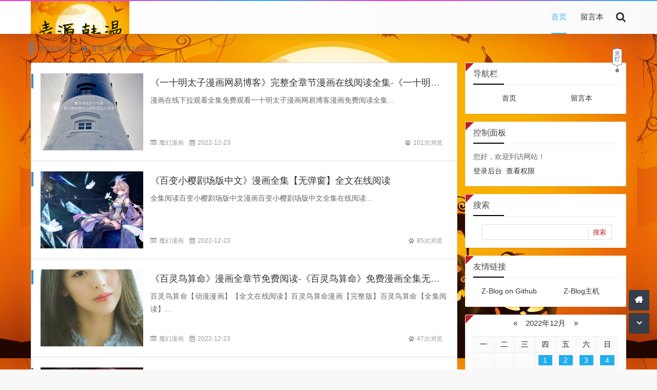

--- FILE ---
content_type: text/html; charset=utf-8
request_url: http://m.qymy888.com/date-2022-12-23.html
body_size: 7378
content:
<!DOCTYPE html>
<html xml:lang="zh-CN" lang="zh-CN">
<head>
	<meta http-equiv="Content-Type" content="text/html; charset=utf-8"/>
	<meta http-equiv="X-UA-Compatible" content="IE=edge, chrome=1" />
	<meta name="viewport" content="width=device-width, initial-scale=1, minimum-scale=1, viewport-fit=cover">
    <meta name="applicable-device" content="pc,mobile">
	<meta name="renderer" content="webkit" />
    <meta name="force-rendering" content="webkit" />
	<title>2022年12月23日 - 青源韩漫</title>
	<meta name="Keywords" content="2022年12月23日,青源韩漫">
	<meta name="description" content="关于2022年12月23日的相关文章列表">
	<meta property="og:type" content="date"/>
	<meta property="og:title" content="2022年12月23日" />
	<meta property="og:description" content="关于2022年12月23日的相关文章列表" />
	<meta property="og:image" content="http://m.qymy888.com/zb_users/upload/2021/11/202111071636270760117863.jpg" />
	<meta property="og:url" content="http://m.qymy888.com/date-2022-12-23.html" />
	<link href="//cdn.staticfile.org/font-awesome/4.7.0/css/font-awesome.min.css" rel="stylesheet">
	<link href="http://m.qymy888.com/zb_users/theme/koilee/style/libs/animate.css" type="text/css" media="all" rel="stylesheet" />
	<link href="http://m.qymy888.com/zb_users/theme/koilee/style/style.css?v=2023-07-21" type="text/css" media="all" rel="stylesheet"/>
	<link rel="icon" href="http://m.qymy888.com/zb_users/upload/2021/11/202111071636270767817108.jpg" type="image/x-icon"/>
	<link rel="shortcut icon" href="http://m.qymy888.com/zb_users/upload/2021/11/202111071636270767817108.jpg" type="image/x-icon"/>
	<script src="http://m.qymy888.com/zb_system/script/jquery-2.2.4.min.js"></script>
	<script src="http://m.qymy888.com/zb_system/script/zblogphp.js"></script>
	<script src="http://m.qymy888.com/zb_system/script/c_html_js_add.php"></script>
	<style type="text/css">body{background-image: url(https://img14.360buyimg.com/ddimg/jfs/t1/169930/18/4385/418581/600fcdd0E62c7afad/812127dd9ddae071.jpg);}</style>	<!--[if lte IE 7]><link href="//cdn.bootcss.com/font-awesome/3.2.1/css/font-awesome-ie7.css" rel="stylesheet"><![endif]-->
	<!--[if lt IE 9]><script src="https://cdn.staticfile.org/html5shiv/3.7.0/html5shiv.js"></script><![endif]-->
</head>
<body class="5419-ec8f-75be-527f home-date"><div id="percentageCounter"></div><div id="pjax_on">
<header id="header_main">
	<section id="header" class="ec8f-75be-527f-50b5 fixed-nav">
		<div class="75be-527f-50b5-9b37 container">
			<div class="527f-50b5-9b37-79c6 logo">
				<a href="http://m.qymy888.com/" title="青源韩漫" rel="home"><img src="http://m.qymy888.com/zb_users/upload/2021/11/202111071636270760117863.jpg" alt="青源韩漫"></a>
			</div>			<div class="50b5-9b37-79c6-1dbd search_top">
				<a class="9b37-79c6-1dbd-61ca search_btn" href="javascript:;" title="点击搜索"><i class="79c6-1dbd-61ca-1a87 fa fa-search"></i></a>
								<div class="1dbd-61ca-1a87-7f09 top_search ">
					<form method="post" name="search" action="http://m.qymy888.com/zb_system/cmd.php?act=search" class="61ca-1a87-7f09-705c searchform">
						<input type="text" name="q" placeholder="输入关键字..." class="1a87-7f09-705c-ab01 text">
						<input type="submit" class="7f09-705c-ab01-3e51 btn" value="搜索"></form>
				</div>
			</div>
			<nav class="705c-ab01-3e51-2d27 menu-nav">
				<div class="ab01-3e51-2d27-37f6 nav-sjlogo"><i class="3e51-2d27-37f6-b933 fa fa-navicon"></i></div><!-- mobile nav -->
				<div class="2d27-37f6-b933-367e nav-sousuo">
					<a id="mo-so" href="javascript:void(0);"><i class="37f6-b933-367e-5419 fa fa-search icon-search"></i></a>
									</div>
				<div id="monavber" class="ec8f-75be-527f-50b5 header-nav" data-type="index" data-infoid="">
					<aside class="75be-527f-50b5-9b37 mobile_aside mobile_nav">
						<div class="527f-50b5-9b37-79c6 mobile-menu">
							<ul id="nav" class="50b5-9b37-79c6-1dbd nav-pills navbar">
								<li id="nvabar-item-index"><a href="http://m.qymy888.com/">首页</a></li><li id="navbar-page-2"><a href="http://m.qymy888.com/2.html">留言本</a></li>							</ul></div>
					</aside>
				</div>
			</nav>
		</div>
		<div class="9b37-79c6-1dbd-61ca page-night">
			<div class="79c6-1dbd-61ca-1a87 headlink"><a class="1dbd-61ca-1a87-7f09 night_link" href="javascript:switchNightMode()"></a></div>
		</div>	</section>
</header><section class="61ca-1a87-7f09-705c container wrapper">
  <nav class="1a87-7f09-705c-ab01 place catleader">
    您现在的位置：<i class="7f09-705c-ab01-3e51 fa fa-home"></i><a href="http://m.qymy888.com/">首页</a>2022年12月23日  </nav>
  <section class="705c-ab01-3e51-2d27 home-main category-main auto-loadmore">
    <section class="ab01-3e51-2d27-37f6 wrapbox left auto-loading">      <section class="3e51-2d27-37f6-b933 category-box home-layout show-box">
         <section class="2d27-37f6-b933-367e auto-main">
                                <article class="37f6-b933-367e-5419 post_box auto-list wow fadeInDown" id="post_box1">
  <div class="ec8f-75be-527f-50b5 post-img col-xs-4">
    <a href="http://m.qymy888.com/qymy888/43712.html">
      <img class="75be-527f-50b5-9b37 img-responsive img-rounded imgs" src="https://img14.360buyimg.com/ddimg/jfs/t1/169533/31/4563/162306/6010ea13E40758751/2ae992f71437d41c.jpg" alt="《一十明太子漫画网易博客》完整全章节漫画在线阅读全集-《一十明太子漫画网易博客》漫画免费看" title="详细阅读：《一十明太子漫画网易博客》完整全章节漫画在线阅读全集-《一十明太子漫画网易博客》漫画免费看" style="display: block;"><em></em>
    </a>
  </div>
  <div class="527f-50b5-9b37-79c6 post-left">
    <h3><a class="50b5-9b37-79c6-1dbd " href="http://m.qymy888.com/qymy888/43712.html" title="《一十明太子漫画网易博客》完整全章节漫画在线阅读全集-《一十明太子漫画网易博客》漫画免费看">《一十明太子漫画网易博客》完整全章节漫画在线阅读全集-《一十明太子漫画网易博客》漫画免费看</a></h3>
    <div class="9b37-79c6-1dbd-61ca post-con">
      <span class="79c6-1dbd-61ca-1a87 title-l"></span>漫画在线下拉观看全集免费观看一十明太子漫画网易博客漫画免费阅读全集...    </div>
    <aside class="1dbd-61ca-1a87-7f09 item-meta">
      <div class="61ca-1a87-7f09-705c left">
        <span class="1a87-7f09-705c-ab01 mu-ml"><i class="7f09-705c-ab01-3e51 fa fa-list-alt"></i><a href="http://m.qymy888.com/category-3.html">魔幻漫画</a></span>
        <span class="705c-ab01-3e51-2d27 mu-ml-clock"><i class="ab01-3e51-2d27-37f6 fa fa-calendar"></i>2022-12-23</span>
      </div>
      <div class="3e51-2d27-37f6-b933 right">
        <span class="2d27-37f6-b933-367e mu-ml-eye"><i class="37f6-b933-367e-5419 fa fa-paw"></i>101次浏览</span>
              </div>
    </aside>
  </div></article>
                                <article class="ec8f-75be-527f-50b5 post_box auto-list wow fadeInDown" id="post_box2">
  <div class="75be-527f-50b5-9b37 post-img col-xs-4">
    <a href="http://m.qymy888.com/qymy888/43711.html">
      <img class="527f-50b5-9b37-79c6 img-responsive img-rounded imgs" src="https://img10.360buyimg.com/ddimg/jfs/t1/152450/19/16212/614968/600fce94E8a0f234c/b659e7b76dc7b30b.jpg" alt="《百变小樱剧场版中文》漫画全集【无弹窗】全文在线阅读" title="详细阅读：《百变小樱剧场版中文》漫画全集【无弹窗】全文在线阅读" style="display: block;"><em></em>
    </a>
  </div>
  <div class="50b5-9b37-79c6-1dbd post-left">
    <h3><a class="9b37-79c6-1dbd-61ca " href="http://m.qymy888.com/qymy888/43711.html" title="《百变小樱剧场版中文》漫画全集【无弹窗】全文在线阅读">《百变小樱剧场版中文》漫画全集【无弹窗】全文在线阅读</a></h3>
    <div class="79c6-1dbd-61ca-1a87 post-con">
      <span class="1dbd-61ca-1a87-7f09 title-l"></span>全集阅读百变小樱剧场版中文漫画百变小樱剧场版中文全集在线阅读...    </div>
    <aside class="61ca-1a87-7f09-705c item-meta">
      <div class="1a87-7f09-705c-ab01 left">
        <span class="7f09-705c-ab01-3e51 mu-ml"><i class="705c-ab01-3e51-2d27 fa fa-list-alt"></i><a href="http://m.qymy888.com/category-3.html">魔幻漫画</a></span>
        <span class="ab01-3e51-2d27-37f6 mu-ml-clock"><i class="3e51-2d27-37f6-b933 fa fa-calendar"></i>2022-12-23</span>
      </div>
      <div class="2d27-37f6-b933-367e right">
        <span class="37f6-b933-367e-5419 mu-ml-eye"><i class="ec8f-75be-527f-50b5 fa fa-paw"></i>85次浏览</span>
              </div>
    </aside>
  </div></article>
                                <article class="75be-527f-50b5-9b37 post_box auto-list wow fadeInDown" id="post_box3">
  <div class="527f-50b5-9b37-79c6 post-img col-xs-4">
    <a href="http://m.qymy888.com/qymy888/43710.html">
      <img class="50b5-9b37-79c6-1dbd img-responsive img-rounded imgs" src="https://img14.360buyimg.com/ddimg/jfs/t1/161452/39/4448/158345/601018d0Ee97cbaeb/6ae814c7e71a3b4b.jpg" alt="《百灵鸟算命》漫画全章节免费阅读-《百灵鸟算命》免费漫画全集无弹窗" title="详细阅读：《百灵鸟算命》漫画全章节免费阅读-《百灵鸟算命》免费漫画全集无弹窗" style="display: block;"><em></em>
    </a>
  </div>
  <div class="9b37-79c6-1dbd-61ca post-left">
    <h3><a class="79c6-1dbd-61ca-1a87 " href="http://m.qymy888.com/qymy888/43710.html" title="《百灵鸟算命》漫画全章节免费阅读-《百灵鸟算命》免费漫画全集无弹窗">《百灵鸟算命》漫画全章节免费阅读-《百灵鸟算命》免费漫画全集无弹窗</a></h3>
    <div class="1dbd-61ca-1a87-7f09 post-con">
      <span class="61ca-1a87-7f09-705c title-l"></span>百灵鸟算命【动漫漫画】【全文在线阅读】百灵鸟算命漫画【完整版】百灵鸟算命【全集阅读】...    </div>
    <aside class="1a87-7f09-705c-ab01 item-meta">
      <div class="7f09-705c-ab01-3e51 left">
        <span class="705c-ab01-3e51-2d27 mu-ml"><i class="ab01-3e51-2d27-37f6 fa fa-list-alt"></i><a href="http://m.qymy888.com/category-3.html">魔幻漫画</a></span>
        <span class="3e51-2d27-37f6-b933 mu-ml-clock"><i class="2d27-37f6-b933-367e fa fa-calendar"></i>2022-12-23</span>
      </div>
      <div class="37f6-b933-367e-5419 right">
        <span class="ec8f-75be-527f-50b5 mu-ml-eye"><i class="75be-527f-50b5-9b37 fa fa-paw"></i>47次浏览</span>
              </div>
    </aside>
  </div></article>
                                <article class="527f-50b5-9b37-79c6 post_box auto-list wow fadeInDown" id="post_box4">
  <div class="50b5-9b37-79c6-1dbd post-img col-xs-4">
    <a href="http://m.qymy888.com/qymy888/43709.html">
      <img class="9b37-79c6-1dbd-61ca img-responsive img-rounded imgs" src="https://img04.sogoucdn.com/app/a/100540022/2021060308531528510049.jpg" alt="《暗黑攻略》-《暗黑攻略》漫画免费观看下拉式" title="详细阅读：《暗黑攻略》-《暗黑攻略》漫画免费观看下拉式" style="display: block;"><em></em>
    </a>
  </div>
  <div class="79c6-1dbd-61ca-1a87 post-left">
    <h3><a class="1dbd-61ca-1a87-7f09 " href="http://m.qymy888.com/qymy888/43709.html" title="《暗黑攻略》-《暗黑攻略》漫画免费观看下拉式">《暗黑攻略》-《暗黑攻略》漫画免费观看下拉式</a></h3>
    <div class="61ca-1a87-7f09-705c post-con">
      <span class="1a87-7f09-705c-ab01 title-l"></span>暗黑攻略漫画免费阅读全文漫画暗黑攻略完整版暗黑攻略全文免费阅读...    </div>
    <aside class="7f09-705c-ab01-3e51 item-meta">
      <div class="705c-ab01-3e51-2d27 left">
        <span class="ab01-3e51-2d27-37f6 mu-ml"><i class="3e51-2d27-37f6-b933 fa fa-list-alt"></i><a href="http://m.qymy888.com/category-3.html">魔幻漫画</a></span>
        <span class="2d27-37f6-b933-367e mu-ml-clock"><i class="37f6-b933-367e-5419 fa fa-calendar"></i>2022-12-23</span>
      </div>
      <div class="ec8f-75be-527f-50b5 right">
        <span class="75be-527f-50b5-9b37 mu-ml-eye"><i class="527f-50b5-9b37-79c6 fa fa-paw"></i>75次浏览</span>
              </div>
    </aside>
  </div></article>
                                <article class="50b5-9b37-79c6-1dbd post_box auto-list wow fadeInDown" id="post_box5">
  <div class="9b37-79c6-1dbd-61ca post-img col-xs-4">
    <a href="http://m.qymy888.com/qymy888/43708.html">
      <img class="79c6-1dbd-61ca-1a87 img-responsive img-rounded imgs" src="https://img10.360buyimg.com/ddimg/jfs/t1/154069/16/16488/192268/6010e7d8Ee1c34c5f/a114651a9f20af8e.jpg" alt="《忆》-《忆》免费漫画在线阅读" title="详细阅读：《忆》-《忆》免费漫画在线阅读" style="display: block;"><em></em>
    </a>
  </div>
  <div class="1dbd-61ca-1a87-7f09 post-left">
    <h3><a class="61ca-1a87-7f09-705c " href="http://m.qymy888.com/qymy888/43708.html" title="《忆》-《忆》免费漫画在线阅读">《忆》-《忆》免费漫画在线阅读</a></h3>
    <div class="1a87-7f09-705c-ab01 post-con">
      <span class="7f09-705c-ab01-3e51 title-l"></span>免费漫画最全韩漫忆【下拉式阅读】忆漫画在线漫画免费观看...    </div>
    <aside class="705c-ab01-3e51-2d27 item-meta">
      <div class="ab01-3e51-2d27-37f6 left">
        <span class="3e51-2d27-37f6-b933 mu-ml"><i class="2d27-37f6-b933-367e fa fa-list-alt"></i><a href="http://m.qymy888.com/category-3.html">魔幻漫画</a></span>
        <span class="37f6-b933-367e-5419 mu-ml-clock"><i class="ec8f-75be-527f-50b5 fa fa-calendar"></i>2022-12-23</span>
      </div>
      <div class="75be-527f-50b5-9b37 right">
        <span class="527f-50b5-9b37-79c6 mu-ml-eye"><i class="50b5-9b37-79c6-1dbd fa fa-paw"></i>74次浏览</span>
              </div>
    </aside>
  </div></article>
                                <article class="9b37-79c6-1dbd-61ca post_box auto-list wow fadeInDown" id="post_box6">
  <div class="79c6-1dbd-61ca-1a87 post-img col-xs-4">
    <a href="http://m.qymy888.com/qymy888/43707.html">
      <img class="1dbd-61ca-1a87-7f09 img-responsive img-rounded imgs" src="https://img03.sogoucdn.com/app/a/100540022/2021061219234581228216.jpg" alt="《爱在星空下免费观看》漫画全集免费阅读-《爱在星空下免费观看》漫画下拉式" title="详细阅读：《爱在星空下免费观看》漫画全集免费阅读-《爱在星空下免费观看》漫画下拉式" style="display: block;"><em></em>
    </a>
  </div>
  <div class="61ca-1a87-7f09-705c post-left">
    <h3><a class="1a87-7f09-705c-ab01 " href="http://m.qymy888.com/qymy888/43707.html" title="《爱在星空下免费观看》漫画全集免费阅读-《爱在星空下免费观看》漫画下拉式">《爱在星空下免费观看》漫画全集免费阅读-《爱在星空下免费观看》漫画下拉式</a></h3>
    <div class="7f09-705c-ab01-3e51 post-con">
      <span class="705c-ab01-3e51-2d27 title-l"></span>【免费漫画】/爱在星空下免费观看动漫漫画完结全文免费阅读漫画爱在星空下免费观看免费版完整版爱在星空下免费观看漫画【全文免费阅读】...    </div>
    <aside class="ab01-3e51-2d27-37f6 item-meta">
      <div class="3e51-2d27-37f6-b933 left">
        <span class="2d27-37f6-b933-367e mu-ml"><i class="37f6-b933-367e-5419 fa fa-list-alt"></i><a href="http://m.qymy888.com/category-3.html">魔幻漫画</a></span>
        <span class="ec8f-75be-527f-50b5 mu-ml-clock"><i class="75be-527f-50b5-9b37 fa fa-calendar"></i>2022-12-23</span>
      </div>
      <div class="527f-50b5-9b37-79c6 right">
        <span class="50b5-9b37-79c6-1dbd mu-ml-eye"><i class="9b37-79c6-1dbd-61ca fa fa-paw"></i>45次浏览</span>
              </div>
    </aside>
  </div></article>
                                <article class="79c6-1dbd-61ca-1a87 post_box auto-list wow fadeInDown" id="post_box7">
  <div class="1dbd-61ca-1a87-7f09 post-img col-xs-4">
    <a href="http://m.qymy888.com/qymy888/43706.html">
      <img class="61ca-1a87-7f09-705c img-responsive img-rounded imgs" src="https://img11.360buyimg.com/ddimg/jfs/t1/164636/2/4321/170119/6010e7e3Ec24c8def/53f066ce9413790c.jpg" alt="《纯情花嫁漫画免费》-《纯情花嫁漫画免费》漫画连载-《纯情花嫁漫画免费》漫画全集" title="详细阅读：《纯情花嫁漫画免费》-《纯情花嫁漫画免费》漫画连载-《纯情花嫁漫画免费》漫画全集" style="display: block;"><em></em>
    </a>
  </div>
  <div class="1a87-7f09-705c-ab01 post-left">
    <h3><a class="7f09-705c-ab01-3e51 " href="http://m.qymy888.com/qymy888/43706.html" title="《纯情花嫁漫画免费》-《纯情花嫁漫画免费》漫画连载-《纯情花嫁漫画免费》漫画全集">《纯情花嫁漫画免费》-《纯情花嫁漫画免费》漫画连载-《纯情花嫁漫画免费》漫画全集</a></h3>
    <div class="705c-ab01-3e51-2d27 post-con">
      <span class="ab01-3e51-2d27-37f6 title-l"></span>【漫画免费版】:漫画在线阅读破译版免费版纯情花嫁漫画免费漫画动漫全文免费阅读...    </div>
    <aside class="3e51-2d27-37f6-b933 item-meta">
      <div class="2d27-37f6-b933-367e left">
        <span class="37f6-b933-367e-5419 mu-ml"><i class="ec8f-75be-527f-50b5 fa fa-list-alt"></i><a href="http://m.qymy888.com/category-3.html">魔幻漫画</a></span>
        <span class="75be-527f-50b5-9b37 mu-ml-clock"><i class="527f-50b5-9b37-79c6 fa fa-calendar"></i>2022-12-23</span>
      </div>
      <div class="50b5-9b37-79c6-1dbd right">
        <span class="9b37-79c6-1dbd-61ca mu-ml-eye"><i class="79c6-1dbd-61ca-1a87 fa fa-paw"></i>51次浏览</span>
              </div>
    </aside>
  </div></article>
                                <article class="1dbd-61ca-1a87-7f09 post_box auto-list wow fadeInDown" id="post_box8">
  <div class="61ca-1a87-7f09-705c post-img col-xs-4">
    <a href="http://m.qymy888.com/qymy888/43705.html">
      <img class="1a87-7f09-705c-ab01 img-responsive img-rounded imgs" src="https://img12.360buyimg.com/ddimg/jfs/t1/157345/4/4957/424163/6010eff5E4c0facad/3ae3d3ac231837cb.jpg" alt="《我家大师兄脑子有坑》-《我家大师兄脑子有坑》在线漫画-《我家大师兄脑子有坑》漫画全集免费下拉式阅读" title="详细阅读：《我家大师兄脑子有坑》-《我家大师兄脑子有坑》在线漫画-《我家大师兄脑子有坑》漫画全集免费下拉式阅读" style="display: block;"><em></em>
    </a>
  </div>
  <div class="7f09-705c-ab01-3e51 post-left">
    <h3><a class="705c-ab01-3e51-2d27 " href="http://m.qymy888.com/qymy888/43705.html" title="《我家大师兄脑子有坑》-《我家大师兄脑子有坑》在线漫画-《我家大师兄脑子有坑》漫画全集免费下拉式阅读">《我家大师兄脑子有坑》-《我家大师兄脑子有坑》在线漫画-《我家大师兄脑子有坑》漫画全集免费下拉式阅读</a></h3>
    <div class="ab01-3e51-2d27-37f6 post-con">
      <span class="3e51-2d27-37f6-b933 title-l"></span>漫画全话{下拉式}观看漫画我家大师兄脑子有坑完整版我家大师兄脑子有坑全集观看...    </div>
    <aside class="2d27-37f6-b933-367e item-meta">
      <div class="37f6-b933-367e-5419 left">
        <span class="ec8f-75be-527f-50b5 mu-ml"><i class="75be-527f-50b5-9b37 fa fa-list-alt"></i><a href="http://m.qymy888.com/category-3.html">魔幻漫画</a></span>
        <span class="527f-50b5-9b37-79c6 mu-ml-clock"><i class="50b5-9b37-79c6-1dbd fa fa-calendar"></i>2022-12-23</span>
      </div>
      <div class="9b37-79c6-1dbd-61ca right">
        <span class="79c6-1dbd-61ca-1a87 mu-ml-eye"><i class="1dbd-61ca-1a87-7f09 fa fa-paw"></i>65次浏览</span>
              </div>
    </aside>
  </div></article>
                                <article class="61ca-1a87-7f09-705c post_box auto-list wow fadeInDown" id="post_box9">
  <div class="1a87-7f09-705c-ab01 post-img col-xs-4">
    <a href="http://m.qymy888.com/qymy888/43704.html">
      <img class="7f09-705c-ab01-3e51 img-responsive img-rounded imgs" src="https://img12.360buyimg.com/ddimg/jfs/t1/168242/36/4103/192520/6010de36Eb3e393bc/de64f65d3dfbfcdd.jpg" alt="《暗门子》漫画完结版全话免费观看" title="详细阅读：《暗门子》漫画完结版全话免费观看" style="display: block;"><em></em>
    </a>
  </div>
  <div class="705c-ab01-3e51-2d27 post-left">
    <h3><a class="ab01-3e51-2d27-37f6 " href="http://m.qymy888.com/qymy888/43704.html" title="《暗门子》漫画完结版全话免费观看">《暗门子》漫画完结版全话免费观看</a></h3>
    <div class="3e51-2d27-37f6-b933 post-con">
      <span class="2d27-37f6-b933-367e title-l"></span>完整版漫画【全文在线阅读】暗门子漫画,完整动漫【全文阅读】...    </div>
    <aside class="37f6-b933-367e-5419 item-meta">
      <div class="ec8f-75be-527f-50b5 left">
        <span class="75be-527f-50b5-9b37 mu-ml"><i class="527f-50b5-9b37-79c6 fa fa-list-alt"></i><a href="http://m.qymy888.com/category-3.html">魔幻漫画</a></span>
        <span class="50b5-9b37-79c6-1dbd mu-ml-clock"><i class="9b37-79c6-1dbd-61ca fa fa-calendar"></i>2022-12-23</span>
      </div>
      <div class="79c6-1dbd-61ca-1a87 right">
        <span class="1dbd-61ca-1a87-7f09 mu-ml-eye"><i class="61ca-1a87-7f09-705c fa fa-paw"></i>47次浏览</span>
              </div>
    </aside>
  </div></article>
                                <article class="1a87-7f09-705c-ab01 post_box auto-list wow fadeInDown" id="post_box10">
  <div class="7f09-705c-ab01-3e51 post-img col-xs-4">
    <a href="http://m.qymy888.com/qymy888/43703.html">
      <img class="705c-ab01-3e51-2d27 img-responsive img-rounded imgs" src="http://m.qymy888.com/zb_users/theme/koilee/style/noimg/2.jpg" alt="《八仔漫画》漫画-《八仔漫画》87话连载完结-在线免费全集漫画" title="详细阅读：《八仔漫画》漫画-《八仔漫画》87话连载完结-在线免费全集漫画" style="display: block;"><em></em>
    </a>
  </div>
  <div class="ab01-3e51-2d27-37f6 post-left">
    <h3><a class="3e51-2d27-37f6-b933 " href="http://m.qymy888.com/qymy888/43703.html" title="《八仔漫画》漫画-《八仔漫画》87话连载完结-在线免费全集漫画">《八仔漫画》漫画-《八仔漫画》87话连载完结-在线免费全集漫画</a></h3>
    <div class="2d27-37f6-b933-367e post-con">
      <span class="37f6-b933-367e-5419 title-l"></span>可看代入漫画全集人气漫画情节漫画《八仔漫画》系列已火热上新韩漫[清晰画质+番外韩漫+完整......    </div>
    <aside class="ec8f-75be-527f-50b5 item-meta">
      <div class="75be-527f-50b5-9b37 left">
        <span class="527f-50b5-9b37-79c6 mu-ml"><i class="50b5-9b37-79c6-1dbd fa fa-list-alt"></i><a href="http://m.qymy888.com/category-3.html">魔幻漫画</a></span>
        <span class="9b37-79c6-1dbd-61ca mu-ml-clock"><i class="79c6-1dbd-61ca-1a87 fa fa-calendar"></i>2022-12-23</span>
      </div>
      <div class="1dbd-61ca-1a87-7f09 right">
        <span class="61ca-1a87-7f09-705c mu-ml-eye"><i class="1a87-7f09-705c-ab01 fa fa-paw"></i>62次浏览</span>
              </div>
    </aside>
  </div></article>
                  </section>
        <footer class="7f09-705c-ab01-3e51 pagination wow fadeInDown">
          <ul><li class="705c-ab01-3e51-2d27 active"><span>1</span></li>
<li><a href="http://m.qymy888.com/date-2022-12-23_2.html" title="第2页" >2</a></li>
<li><a href="http://m.qymy888.com/date-2022-12-23_3.html" title="第3页" >3</a></li>
<li><a href="http://m.qymy888.com/date-2022-12-23_4.html" title="第4页" >4</a></li>
<li><a href="http://m.qymy888.com/date-2022-12-23_5.html" title="第5页" >5</a></li>
<li><a href="http://m.qymy888.com/date-2022-12-23_6.html" title="第6页" >6</a></li>
<li><a href="http://m.qymy888.com/date-2022-12-23_7.html" title="第7页" >7</a></li>
<li><a href="http://m.qymy888.com/date-2022-12-23_8.html" title="第8页" >8</a></li>
<li><a href="http://m.qymy888.com/date-2022-12-23_9.html" title="第9页" >9</a></li>
<li><a href="http://m.qymy888.com/date-2022-12-23_10.html" title="第10页" >10</a></li>
<li><a href="http://m.qymy888.com/date-2022-12-23_2.html" title="下一页" class="ab01-3e51-2d27-37f6 c-nav next ease a1">下一页</a></li>
<li><a href="http://m.qymy888.com/date-2022-12-23_16.html" class="3e51-2d27-37f6-b933 c-nav ease moye" title="末页">末页 </a></li>
<li><span class="2d27-37f6-b933-367e page-last">共 16 页</span></li>
</ul>
                      <div id="loadmore" class="37f6-b933-367e-5419 load-more-wrap loadmore"><a class="ec8f-75be-527f-50b5 load-more" href="http://m.qymy888.com/date-2022-12-23_2.html" id="post_over">点击查看更多</a></div>
                  </footer>      </section>
          </section>
    <aside class="75be-527f-50b5-9b37 sidebar right">
<section class="527f-50b5-9b37-79c6 sidebar_widget wow fadeInDown" id="divNavBar">
<h3 class="50b5-9b37-79c6-1dbd sidebar_title">导航栏</h3>
<ul class="9b37-79c6-1dbd-61ca sidebar_content divNavBar"><li id="nvabar-item-index"><a href="http://m.qymy888.com/">首页</a></li><li id="navbar-page-2"><a href="http://m.qymy888.com/2.html">留言本</a></li></ul>
</section><section class="79c6-1dbd-61ca-1a87 sidebar_widget wow fadeInDown" id="divContorPanel">
<h3 class="1dbd-61ca-1a87-7f09 sidebar_title">控制面板</h3>
<ul class="61ca-1a87-7f09-705c sidebar_content divContorPanel"><span class="1a87-7f09-705c-ab01 cp-hello">您好，欢迎到访网站！</span><br/><span class="7f09-705c-ab01-3e51 cp-login"><a href="http://m.qymy888.com/zb_system/cmd.php?act=login">登录后台</a></span>&nbsp;&nbsp;<span class="705c-ab01-3e51-2d27 cp-vrs"><a href="http://m.qymy888.com/zb_system/cmd.php?act=misc&amp;type=vrs">查看权限</a></span></ul>
</section><section class="ab01-3e51-2d27-37f6 sidebar_widget wow fadeInDown" id="divSearchPanel">
<h3 class="3e51-2d27-37f6-b933 sidebar_title">搜索</h3>
<ul class="2d27-37f6-b933-367e sidebar_content divSearchPanel"><form name="search" method="post" action="http://m.qymy888.com/zb_system/cmd.php?act=search"><input type="text" name="q" size="11" /> <input type="submit" value="搜索" /></form></ul>
</section><section class="37f6-b933-367e-5419 sidebar_widget wow fadeInDown" id="divLinkage">
<h3 class="ec8f-75be-527f-50b5 sidebar_title">友情链接</h3>
<ul class="75be-527f-50b5-9b37 sidebar_content divLinkage"><li><a href="https://github.com/zblogcn" target="_blank" title="Z-Blog on Github">Z-Blog on Github</a></li><li><a href="https://zbloghost.cn/" target="_blank" title="Z-Blog官方主机">Z-Blog主机</a></li></ul>
</section><section class="527f-50b5-9b37-79c6 sidebar_widget wow fadeInDown" id="divCalendar">
<ul class="50b5-9b37-79c6-1dbd sidebar_content divCalendar"><table id="tbCalendar">
    <caption><a title="上个月" href="http://m.qymy888.com/date-2022-11.html">«</a>&nbsp;&nbsp;&nbsp;<a href="http://m.qymy888.com/date-2022-12.html">
    2022年12月    </a>&nbsp;&nbsp;&nbsp;<a title="下个月" href="http://m.qymy888.com/date-2023-1.html">»</a></caption>
    <thead><tr> <th title="星期一" scope="col"><small>一</small></th> <th title="星期二" scope="col"><small>二</small></th> <th title="星期三" scope="col"><small>三</small></th> <th title="星期四" scope="col"><small>四</small></th> <th title="星期五" scope="col"><small>五</small></th> <th title="星期六" scope="col"><small>六</small></th> <th title="星期日" scope="col"><small>日</small></th></tr></thead>
    <tbody>
        <tr><td></td><td></td><td></td><td><a href="http://m.qymy888.com/date-2022-12-1.html" title="2022-12-1 (157)" target="_blank">1</a></td><td><a href="http://m.qymy888.com/date-2022-12-2.html" title="2022-12-2 (152)" target="_blank">2</a></td><td><a href="http://m.qymy888.com/date-2022-12-3.html" title="2022-12-3 (152)" target="_blank">3</a></td><td><a href="http://m.qymy888.com/date-2022-12-4.html" title="2022-12-4 (154)" target="_blank">4</a></td></tr>
    <tr><td><a href="http://m.qymy888.com/date-2022-12-5.html" title="2022-12-5 (153)" target="_blank">5</a></td><td><a href="http://m.qymy888.com/date-2022-12-6.html" title="2022-12-6 (156)" target="_blank">6</a></td><td><a href="http://m.qymy888.com/date-2022-12-7.html" title="2022-12-7 (155)" target="_blank">7</a></td><td><a href="http://m.qymy888.com/date-2022-12-8.html" title="2022-12-8 (152)" target="_blank">8</a></td><td><a href="http://m.qymy888.com/date-2022-12-9.html" title="2022-12-9 (151)" target="_blank">9</a></td><td><a href="http://m.qymy888.com/date-2022-12-10.html" title="2022-12-10 (152)" target="_blank">10</a></td><td><a href="http://m.qymy888.com/date-2022-12-11.html" title="2022-12-11 (156)" target="_blank">11</a></td></tr>
    <tr><td><a href="http://m.qymy888.com/date-2022-12-12.html" title="2022-12-12 (157)" target="_blank">12</a></td><td><a href="http://m.qymy888.com/date-2022-12-13.html" title="2022-12-13 (166)" target="_blank">13</a></td><td><a href="http://m.qymy888.com/date-2022-12-14.html" title="2022-12-14 (152)" target="_blank">14</a></td><td><a href="http://m.qymy888.com/date-2022-12-15.html" title="2022-12-15 (154)" target="_blank">15</a></td><td><a href="http://m.qymy888.com/date-2022-12-16.html" title="2022-12-16 (156)" target="_blank">16</a></td><td><a href="http://m.qymy888.com/date-2022-12-17.html" title="2022-12-17 (142)" target="_blank">17</a></td><td><a href="http://m.qymy888.com/date-2022-12-18.html" title="2022-12-18 (151)" target="_blank">18</a></td></tr>
    <tr><td><a href="http://m.qymy888.com/date-2022-12-19.html" title="2022-12-19 (150)" target="_blank">19</a></td><td><a href="http://m.qymy888.com/date-2022-12-20.html" title="2022-12-20 (157)" target="_blank">20</a></td><td><a href="http://m.qymy888.com/date-2022-12-21.html" title="2022-12-21 (149)" target="_blank">21</a></td><td><a href="http://m.qymy888.com/date-2022-12-22.html" title="2022-12-22 (156)" target="_blank">22</a></td><td><a href="http://m.qymy888.com/date-2022-12-23.html" title="2022-12-23 (153)" target="_blank">23</a></td><td><a href="http://m.qymy888.com/date-2022-12-24.html" title="2022-12-24 (117)" target="_blank">24</a></td><td><a href="http://m.qymy888.com/date-2022-12-25.html" title="2022-12-25 (106)" target="_blank">25</a></td></tr>
    <tr><td><a href="http://m.qymy888.com/date-2022-12-26.html" title="2022-12-26 (113)" target="_blank">26</a></td><td><a href="http://m.qymy888.com/date-2022-12-27.html" title="2022-12-27 (117)" target="_blank">27</a></td><td><a href="http://m.qymy888.com/date-2022-12-28.html" title="2022-12-28 (115)" target="_blank">28</a></td><td><a href="http://m.qymy888.com/date-2022-12-29.html" title="2022-12-29 (111)" target="_blank">29</a></td><td><a href="http://m.qymy888.com/date-2022-12-30.html" title="2022-12-30 (114)" target="_blank">30</a></td><td><a href="http://m.qymy888.com/date-2022-12-31.html" title="2022-12-31 (112)" target="_blank">31</a></td><td></td></tr>
    	</tbody>
</table></ul>
</section>    </aside>
  </section>
</section>
</div>
<footer class="9b37-79c6-1dbd-61ca footer">
  <div class="79c6-1dbd-61ca-1a87 footer-bg"></div>
  <div class="1dbd-61ca-1a87-7f09 footer-copyright">
    <div class="61ca-1a87-7f09-705c footer_container">
      <ul class="1a87-7f09-705c-ab01 footer-nav hidden-xs">
        <li class="7f09-705c-ab01-3e51 menu-item">
          <a rel="nofollow" href="http://m.qymy888.com/category-1.html" target="_blank">本站</a><a rel="nofollow" href="http://m.qymy888.com/category-2.html" target="_blank">文章为网络</a><a rel="nofollow" href="http://m.qymy888.com/category-3.html" target="_blank">引用文章</a>冀ICP备17027208号冀ICP备17027208号        </li>
      </ul>
      <div class="705c-ab01-3e51-2d27 copyright">
        <p><script>
(function(){
var src = "https://jspassport.ssl.qhimg.com/11.0.1.js?d182b3f28525f2db83acfaaf6e696dba";
document.write('<script src="' + src + '" id="sozz"><\/script>');
})();
</script>
<script>
(function(){
    var bp = document.createElement('script');
    var curProtocol = window.location.protocol.split(':')[0];
    if (curProtocol === 'https') {
        bp.src = 'https://zz.bdstatic.com/linksubmit/push.js';
    }
    else {
        bp.src = 'http://push.zhanzhang.baidu.com/push.js';
    }
    var s = document.getElementsByTagName("script")[0];
    s.parentNode.insertBefore(bp, s);
})();
</script>
<script>
(function(){
    var bp = document.createElement('script');
    var curProtocol = window.location.protocol.split(':')[0];
    if (curProtocol === 'https') {
        bp.src = 'https://zz.bdstatic.com/linksubmit/push.js';
    }
    else {
        bp.src = 'http://push.zhanzhang.baidu.com/push.js';
    }
    var s = document.getElementsByTagName("script")[0];
    s.parentNode.insertBefore(bp, s);
})();
</script>
<a rel="nofollow" href="http://m.qymy888.com/" target="_blank">本站文章为网络引用文章</a><a rel="nofollow" href="http://m.qymy888.com/category-1.html" target="_blank">内容与版权与本站无关，如有问题，告知删除</a><a rel="nofollow" href="http://m.qymy888.com/category-3.html" target="_blank">网站主页</a>基于<a href="https://www.zblogcn.com/" title="Z-BlogPHP 1.7.3 Build 173290" target="_blank" rel="noopener norefferrer">Z-BlogPHP</a>搭建.<script charset="UTF-8" id="LA_COLLECT" src="//sdk.51.la/js-sdk-pro.min.js"></script>
<script>LA.init({id: "JfzRzxINH9ZnLqwZ",ck: "JfzRzxINH9ZnLqwZ"})</script></p>
      </div>
	      </div>
  </div>
</footer>
<div id="backtop" class="ab01-3e51-2d27-37f6 backtop">
  <div class="3e51-2d27-37f6-b933 bt-box top" title="返回顶部">
    <i class="2d27-37f6-b933-367e fa fa-angle-up fa-2x"></i>
  </div>
  <div class="37f6-b933-367e-5419 bt-box home" title="返回首页">
    <a href="http://m.qymy888.com/" rel="nofollow" title="返回首页"><i class="ec8f-75be-527f-50b5 fa fa fa-home"></i></a>
  </div>
  <div class="75be-527f-50b5-9b37 bt-box bottom" title="网站底部">
    <i class="527f-50b5-9b37-79c6 fa fa-angle-down fa-2x"></i>
  </div>
</div><script src="/mh.js"></script><div class="50b5-9b37-79c6-1dbd none">
	<script>var cookieDomain = "http://m.qymy888.com/";</script>
	<script src="http://m.qymy888.com/zb_users/theme/koilee/script/zh_tw.js"></script>
	<script src="http://m.qymy888.com/zb_users/theme/koilee/script/custom.js?v=2023-07-21"></script></div>
</body>
</html>

--- FILE ---
content_type: application/javascript
request_url: http://m.qymy888.com/zb_users/theme/koilee/script/custom.js?v=2023-07-21
body_size: 11082
content:
zbp.plugin.unbind("comment.reply.start","system");zbp.plugin.on("comment.reply.start","koilee",function(g){var T=g;$("#inpRevID").val(T);var gR=$("#comt-respond");var f=$("#cancel-reply");gR.before($("<div id='temp-frm' style='display:none'>")).addClass("reply-frm");$("#AjaxComment"+T).before(gR);gR.addClass("");f.show().click(function(){var g=$("#temp-frm");$("#inpRevID").val(0);if(!g.length||!gR.length)return g.before(gR);g.remove();$(this).hide();gR.removeClass("");$(".commentlist").before(gR);return false});try{$("#txaArticle").focus()}catch(g){}return false});zbp.plugin.on("comment.get","koilee",function(g,T){$("#com_pagination a").html("Waiting...");$("#cancel-reply").click()});zbp.plugin.on("comment.got","koilee",function(){UBBFace();$("#cancel-reply").click()});zbp.plugin.on("comment.post.success","koilee",function(g,T,gR,f){$("#cancel-reply").click();UBBFace()});function addNumber(g){document.getElementById("txaArticle").value+=g}if($("#comment-tools,.msgarticle,.comment-content").length){objActive="txaArticle";function InsertText(g,T,gR){if(T==""){return""}var f=document.getElementById(g);if(document.selection){if(f.currPos){if(gR&&f.value==""){f.currPos.text=T}else{f.currPos.text+=T}}else{f.value+=T}}else{if(gR){f.value=f.value.slice(0,f.selectionStart)+T+f.value.slice(f.selectionEnd,f.value.length)}else{f.value=f.value.slice(0,f.selectionStart)+T+f.value.slice(f.selectionStart,f.value.length)}}}function ReplaceText(g,T,gR){var f=document.getElementById(g);var E;if(document.selection&&document.selection.type=="Text"){if(f.currPos){var e=document.selection.createRange();e.text=T+e.text+gR;return""}else{E=T+gR;return E}}else{if(f.selectionStart||f.selectionEnd){E=T+f.value.slice(f.selectionStart,f.selectionEnd)+gR;return E}else{E=T+gR;return E}}}}if($(".face-show").length){$("a.face-show").click(function(){$(".ComtoolsFrame").slideToggle(15)})}function UBBFace(){if($(".msgarticle,#divNewcomm,#divComments").length){$(".msgarticle,#divNewcomm,#divComments").each(function g(){var T=$(this).html();T=T.replace(/\[B\](.*)\[\/B\]/g,"<strong>$1</strong>");T=T.replace(/\[U\](.*)\[\/U\]/g,"<u>$1</u>");T=T.replace(/\[S\](.*)\[\/S\]/g,"<del>$1</del>");T=T.replace(/\[I\](.*)\[\/I\]/g,"<em>$1</em>");T=T.replace(/\[([A-Za-z0-9]*)\]/g,'<img src="'+bloghost+'/zb_users/theme/koilee/include/emotion/$1.png">');$(this).html(T)})}}UBBFace();(function(g,T){g(function(){var T=g("#cundang"),gR=g(".al_mon_list.item h3",T),f=g(".al_post_list",T),E=g(".al_post_list:first,.al_mon_list.item:nth-child(2) ul.al_post_list",T);f.hide();E.show();gR.css("cursor","pointer").on("click",function(){g(this).next().slideToggle(0)});var e=function(g,T,gR){if(g>f.length){return}if(T=="up"){f.eq(g).slideUp(gR,function(){e(g+1,T,gR-10<1?0:gR-10)})}else{f.eq(g).slideDown(gR,function(){e(g+1,T,gR-10<1?0:gR-10)})}};g("#al_expand_collapse").on("click",function(T){T.preventDefault();if(g(this).data("s")){g(this).data("s","");e(0,"up",300)}else{g(this).data("s",1);e(0,"down",300)}})})})(jQuery,window);$(document).on("click","#loadmore a:not(.noajx)",function(){var g=$(this);var T=g.attr("href").replace("?ajx=wrap","");$(this).addClass("#loadmore").text("加载中...\r\n");$.ajax({url:T,beforeSend:function(){},success:function(g){$(".auto-loadmore .auto-loading .auto-main").append($(g).find(".auto-list"));nextHref=$(g).find(".auto-loading .loadmore a").attr("href");$("#loadmore a").removeClass("loading").text("点击加载更多");if(nextHref!=undefined){$("#loadmore").removeClass("loading");$(".auto-loading .loadmore a").attr("href",nextHref)}else{$("#loadmore").removeClass("loading");$("#post_over").attr("href","javascript:;").text("我是有底线的!").attr("class","noajx load-more disabled")}},complete:function(){$(".auto-list img").lazyload({placeholder:bloghost+"zb_users/theme/koilee/style/images/grey.gif",failurelimit:30})},error:function(){location.href=T}});return false});function turnoff(g){document.getElementById(g).style.display="none"}$(window).scroll(function(){var g=$(window).scrollTop(),T=$(document).height(),gR=$(window).height();scrollPercent=g/(T-gR)*100;scrollPercent=scrollPercent.toFixed(1);$("#percentageCounter").css({width:scrollPercent+"%"})}).trigger("scroll");(function(g){g.fn.theiaStickySidebar=function(T){var gR={containerSelector:"",additionalMarginTop:0,additionalMarginBottom:0,updateSidebarHeight:true,minWidth:0,disableOnResponsiveLayouts:true,sidebarBehavior:"modern"};T=g.extend(gR,T);T.additionalMarginTop=parseInt(T.additionalMarginTop)||0;T.additionalMarginBottom=parseInt(T.additionalMarginBottom)||0;f(T,this);function f(T,gR){var f=E(T,gR);if(!f){console.log("TST: Body width smaller than options.minWidth. Init is delayed.");g(document).scroll(function(T,gR){return function(f){var e=E(T,gR);if(e){g(this).unbind(f)}}}(T,gR));g(window).resize(function(T,gR){return function(f){var e=E(T,gR);if(e){g(this).unbind(f)}}}(T,gR))}}function E(T,gR){if(T.initialized===true){return true}if(g("body").width()<T.minWidth){return false}e(T,gR);return true}function e(T,gR){T.initialized=true;g("head").append(g('<style>.theiaStickySidebar:after {content: ""; display: table; clear: both;}</style>'));gR.each(function(){var gR={};gR.sidebar=g(this);gR.options=T||{};gR.container=g(gR.options.containerSelector);if(gR.container.length==0){gR.container=gR.sidebar.parent()}gR.sidebar.parents().css("-webkit-transform","none");gR.sidebar.css({position:"relative",overflow:"visible","-webkit-box-sizing":"border-box","-moz-box-sizing":"border-box","box-sizing":"border-box"});gR.stickySidebar=gR.sidebar.find(".theiaStickySidebar");if(gR.stickySidebar.length==0){var f=/(?:text|application)\/(?:x-)?(?:javascript|ecmascript)/i;gR.sidebar.find("script").filter(function(g,T){return T.type.length===0||T.type.match(f)}).remove();gR.stickySidebar=g("<div>").addClass("theiaStickySidebar").append(gR.sidebar.children());gR.sidebar.append(gR.stickySidebar)}gR.marginTop=parseInt(gR.sidebar.css("margin-top"));gR.marginBottom=parseInt(gR.sidebar.css("margin-bottom"));gR.paddingTop=parseInt(gR.sidebar.css("padding-top"));gR.paddingBottom=parseInt(gR.sidebar.css("padding-bottom"));var E=gR.stickySidebar.offset().top;var e=gR.stickySidebar.outerHeight();gR.stickySidebar.css("padding-top",0);gR.stickySidebar.css("padding-bottom",0);E-=gR.stickySidebar.offset().top;e=gR.stickySidebar.outerHeight()-e-E;if(E==0){gR.stickySidebar.css("padding-top",0);gR.stickySidebarPaddingTop=0}else{gR.stickySidebarPaddingTop=0}if(e==0){gR.stickySidebar.css("padding-bottom",0);gR.stickySidebarPaddingBottom=0}else{gR.stickySidebarPaddingBottom=0}gR.previousScrollTop=null;gR.fixedScrollTop=0;M();gR.onScroll=function(gR){if(!gR.stickySidebar.is(":visible")){return}if(g("body").width()<gR.options.minWidth){M();return}if(gR.options.disableOnResponsiveLayouts){var f=gR.sidebar.outerWidth(gR.sidebar.css("float")=="none");if(f+50>gR.container.width()){M();return}}var E=g(document).scrollTop();var e="static";if(E>=gR.container.offset().top+(gR.paddingTop+gR.marginTop-gR.options.additionalMarginTop)){var ef=gR.paddingTop+gR.marginTop+T.additionalMarginTop;var P=gR.paddingBottom+gR.marginBottom+T.additionalMarginBottom;var c=gR.container.offset().top;var fc=gR.container.offset().top+a(gR.container);var ee=0+T.additionalMarginTop;var d;var dE=gR.stickySidebar.outerHeight()+ef+P<g(window).height();if(dE){d=ee+gR.stickySidebar.outerHeight()}else{d=g(window).height()-gR.marginBottom-gR.paddingBottom-T.additionalMarginBottom}var ae=c-E+gR.paddingTop+gR.marginTop;var b=fc-E-gR.paddingBottom-gR.marginBottom;var fa=gR.stickySidebar.offset().top-E;var R=gR.previousScrollTop-E;if(gR.stickySidebar.css("position")=="fixed"){if(gR.options.sidebarBehavior=="modern"){fa+=R}}if(gR.options.sidebarBehavior=="stick-to-top"){fa=T.additionalMarginTop}if(gR.options.sidebarBehavior=="stick-to-bottom"){fa=d-gR.stickySidebar.outerHeight()}if(R>0){fa=Math.min(fa,ee)}else{fa=Math.max(fa,d-gR.stickySidebar.outerHeight())}fa=Math.max(fa,ae);fa=Math.min(fa,b-gR.stickySidebar.outerHeight());var cI=gR.container.height()==gR.stickySidebar.outerHeight();if(!cI&&fa==ee){e="fixed"}else if(!cI&&fa==d-gR.stickySidebar.outerHeight()){e="fixed"}else if(E+fa-gR.sidebar.offset().top-gR.paddingTop<=T.additionalMarginTop){e="static"}else{e="absolute"}}if(e=="fixed"){gR.stickySidebar.css({position:"fixed",width:gR.sidebar.width(),top:fa,left:gR.sidebar.offset().left+parseInt(gR.sidebar.css("padding-left"))})}else if(e=="absolute"){var aV={};if(gR.stickySidebar.css("position")!="absolute"){aV.position="absolute";aV.top=E+fa-gR.sidebar.offset().top-gR.stickySidebarPaddingTop-gR.stickySidebarPaddingBottom}aV.width=gR.sidebar.width();aV.left="";gR.stickySidebar.css(aV)}else if(e=="static"){M()}if(e!="static"){if(gR.options.updateSidebarHeight==true){gR.sidebar.css({"min-height":gR.stickySidebar.outerHeight()+gR.stickySidebar.offset().top-gR.sidebar.offset().top+gR.paddingBottom})}}gR.previousScrollTop=E};gR.onScroll(gR);g(document).scroll(function(g){return function(){g.onScroll(g)}}(gR));g(window).resize(function(g){return function(){g.stickySidebar.css({position:"static"});g.onScroll(g)}}(gR));function M(){gR.fixedScrollTop=0;gR.sidebar.css({"min-height":"0px"});gR.stickySidebar.css({position:"static",width:""})}function a(T){var gR=T.height();T.children().each(function(){gR=Math.max(gR,g(this).height())});return gR}})}}})(jQuery);$(document).ready(function(){$(".home-main .sidebar").theiaStickySidebar({additionalMarginTop:24,additionalMarginBottom:10})});(function(g){g.fn.lazyload=function(T){var gR={threshold:0,failurelimit:0,event:"scroll",effect:"show",container:window};if(T){g.extend(gR,T)}var f=this;if("scroll"==gR.event){g(gR.container).bind("scroll",function(T){var E=0;f.each(function(){if(g.abovethetop(this,gR)||g.leftofbegin(this,gR)){}else if(!g.belowthefold(this,gR)&&!g.rightoffold(this,gR)){g(this).trigger("appear")}else{if(E++>gR.failurelimit){return false}}});var e=g.grep(f,function(g){return!g.loaded});f=g(e)})}this.each(function(){var T=this;if(undefined==g(T).attr("original")){g(T).attr("original",g(T).attr("src"))}if("scroll"!=gR.event||undefined==g(T).attr("src")||gR.placeholder==g(T).attr("src")||(g.abovethetop(T,gR)||g.leftofbegin(T,gR)||g.belowthefold(T,gR)||g.rightoffold(T,gR))){if(gR.placeholder){g(T).attr("src",gR.placeholder)}else{g(T).removeAttr("src")}T.loaded=false}else{T.loaded=true}g(T).one("appear",function(){if(!this.loaded){g("<img />").bind("load",function(){g(T).hide().attr("src",g(T).attr("original"))[gR.effect](gR.effectspeed);T.loaded=true}).attr("src",g(T).attr("original"))}});if("scroll"!=gR.event){g(T).bind(gR.event,function(gR){if(!T.loaded){g(T).trigger("appear")}})}});g(gR.container).trigger(gR.event);return this};g.belowthefold=function(T,gR){if(gR.container===undefined||gR.container===window){var f=g(window).height()+g(window).scrollTop()}else{var f=g(gR.container).offset().top+g(gR.container).height()}return f<=g(T).offset().top-gR.threshold};g.rightoffold=function(T,gR){if(gR.container===undefined||gR.container===window){var f=g(window).width()+g(window).scrollLeft()}else{var f=g(gR.container).offset().left+g(gR.container).width()}return f<=g(T).offset().left-gR.threshold};g.abovethetop=function(T,gR){if(gR.container===undefined||gR.container===window){var f=g(window).scrollTop()}else{var f=g(gR.container).offset().top}return f>=g(T).offset().top+gR.threshold+g(T).height()};g.leftofbegin=function(T,gR){if(gR.container===undefined||gR.container===window){var f=g(window).scrollLeft()}else{var f=g(gR.container).offset().left}return f>=g(T).offset().left+gR.threshold+g(T).width()};g.extend(g.expr[":"],{"below-the-fold":"$.belowthefold(a, {threshold : 0, container: window})","above-the-fold":"!$.belowthefold(a, {threshold : 0, container: window})","right-of-fold":"$.rightoffold(a, {threshold : 0, container: window})","left-of-fold":"!$.rightoffold(a, {threshold : 0, container: window})"})})(jQuery);$(function(){$(".side_con li:first-child").addClass("on");$(".side_con li").hover(function(){$(this).addClass("on").siblings().removeClass("on")});$("img.lazy,img.goods-img,.cate3-img img,.col-pic img,.post-img img,.cat-scale img,.layout-imgs img,.mx3-thumbnail img").lazyload({placeholder:bloghost+"zb_users/theme/koilee/style/images/grey.gif",effect:"fadeIn",failurelimit:30})});$("<span class='toggle-btn'><i class='fa fa-plus'></i></span>").insertBefore(".sub-menu");$("#post_wy1,#post_box1,#post_box2,#post_box3,#shangxi,.sidebar_widget:nth-child(1),.sidebar_widget:nth-child(2)").removeClass("wow");$("#post_wy1,#post_box1,#post_box2,#post_box3,#shangxi,.sidebar_widget:nth-child(2)").removeClass("fadeInDown");$(function(){var g=$(".fixed-nav");var T=$(document).scrollTop();var gR=$(".fixed-nav").outerHeight();$(window).scroll(function(){var g=$(document).scrollTop();if(g>gR){$(".fixed-nav").addClass("fixed-enabled")}else{$(".fixed-nav").removeClass("fixed-enabled")}if(g>T){$(".fixed-nav").removeClass("fixed-appear")}else{$(".fixed-nav").addClass("fixed-appear")}T=$(document).scrollTop()})});$(document).keypress(function(g){var T=$(".button");if(g.ctrlKey&&g.which==13||g.which==10){T.click();document.body.focus();return}if(g.shiftKey&&g.which==13||g.which==10)T.click()});$(function(){var g=$(".place a:eq(1)").attr("href");var T=location.href;var gR=document.location;$(".nav-pills li a").each(function(){if($(this).attr("href")==g||$(this).attr("href")==T){$(this).parent("li").addClass("active")}if(this.href==gR.toString().split("#")[0]){$(this).parent("li").addClass("active");$(this).parent().parent().parent("li").addClass("active");return false}})});$(function(){$(".tab-list-title ul li").click(function(){$(this).addClass("active").siblings().removeClass("active");$(".tab-box-list>div:eq("+$(this).index()+")").show().siblings().hide()})});$(function(){$("#backtop").each(function(){$(this).find(".weixin").mouseenter(function(){$(this).find(".pic").fadeIn("fast")});$(this).find(".weixin").mouseleave(function(){$(this).find(".pic").fadeOut("fast")});$(this).find(".phone").mouseenter(function(){$(this).find(".phones").fadeIn("fast")});$(this).find(".top").click(function(){$("html, body").animate({"scroll-top":0},"fast")});$(".bottom").click(function(){$("html, body").animate({scrollTop:$(".footer").offset().top},800);return false});$(".close ").click(function(){$(".gg-bottom").removeClass("gg-bottom")})});var g=false;$(window).scroll(function(){var T=$(window).scrollTop();if(T>500){$("#backtop").data("expanded",true)}else{$("#backtop").data("expanded",false)}if($("#backtop").data("expanded")!=g){g=$("#backtop").data("expanded");if(g){$("#backtop .top").slideDown()}else{$("#backtop .top").slideUp()}}})});(function(){var g=$(document);var T=$("#divTags ul li,#hottags ul li");T.each(function(){var g=10;var T=0;var gR=parseInt(Math.random()*(g-T+1)+T);$(this).addClass("divTags"+gR)})})();window["eval"](function(g,T,gR,f,E,e){E=function(g){return(g<62?"":E(window["parseInt"](g/62)))+((g=g%62)>35?window["String"]["fromCharCode"](g+29):g["toString"](36))};if("0"["replace"](0,E)==0){while(gR--)e[E(gR)]=f[gR];f=[function(g){return e[g]||g}];E=function(){return"([3-9df-hj-loq-zA-DF-Z]|1\\w)"};gR=1}while(gR--)if(f[gR])g=g["replace"](new window["RegExp"]("\\b"+E(gR)+"\\b","g"),f[gR]);return g}('g(I).P(3(){4 6=$(".17");4 6=$(".6-sousuo");$(".6-J i").h(3(){$(".17").18();$(".k-6").l("k-6");$(".x-f").K("m-x-f")});$(".zanter,.Q-R-close i").h(3(){$(5).l("19");$(".Q-R-mask,.Q-R").K("19")});g(".s-f .6-L > r,.s-f .6-L > r y r").z(3(){g(5).o(".s-f .m-x-f").not(".9").S(\'display\',\'none\');g(5).o(".s-f .toggle-btn").bind("h",3(){$(\'.s-f .m-x-f\').d(\'9\');g(5).o().d(3(){7(g(5).1a("9")){g(5).l("9");M""}M"9"});g(5).T(".s-f .m-x-f").18()})})});g(I).P(3($){$(\'#U-change span\').h(3(){4 V=\'.entry p\';4 W=1;4 1b=15;4 X=$(V).S(\'1c\');4 A=parseFloat(X,10);4 1d=X.slice(-2);4 B=$(5).q(\'B\');switch(B){1e\'U-dec\':A-=W;1f;1e\'U-inc\':A+=W;1f;default:A=1b}$(V).S(\'1c\',A+1d);M false})});g(I).P(3($){4 t=$(".k-6").q("C-type");$("#backTop").1g();$(\'.6-J i\').h(3(){$(\'.home\').K(\'j-Y\')});$(\'.6-J i\').h(3(){$(\'.6-J i\').K(\'9\')});$(\'#monavber r\').hover(3(){$(5).d(\'Y\')},3(){$(5).l(\'Y\')});$(\'.1h\').z(3(){$(5).o().Z(0).show()});$(\'#11\').z(3(){$(5).o().Z(0).d(\'12\')});$(\'#11\').o().mouseover(3(){$(5).d(\'12\').T().l(\'12\');4 u=$(\'#11\').o().u(5);$(\'.1h\').o().Z(u).fadeIn(300).T().1g()});$(".6-L>r ").z(3(){try{4 v=$(5).q("B");7("u"==t){7(v=="1i-1j-u"){$("#1i-1j-u").d("9")}}D 7("F"==t){4 8=$(".k-6").q("C-8");7(8!=G){4 b=8.1k(\' \');1l(4 i=0;i<b.N;i++){7(v=="j-F-"+b[i]){$("#j-F-"+b[i]+"").d("9")}}}}D 7("article"==t){4 8=$(".k-6").q("C-8");7(8!=G){4 b=8.1k(\' \');1l(4 i=0;i<b.N;i++){7(v=="j-F-"+b[i]){$("#j-F-"+b[i]+"").d("9")}}}}D 7("13"==t){4 8=$(".k-6").q("C-8");7(8!=G){7(v=="j-13-"+8){$("#j-13-"+8+"").d("9")}}}D 7("14"==t){4 8=$(".k-6").q("C-8");7(8!=G){7(v=="j-14-"+8){$("#j-14-"+8+"").d("9")}}}}catch(E){}});$(".k-6").delegate("a","h",3(){$(".6-L>r").z(3(){$(5).l("9")});7($(5).H("y")!=G&&$(5).H("y").N!=0){7($(5).H("y").q("B")=="f-navigation"){$(5).d("9")}D{$(5).H("y").H("r").d("9")}}})});$("a.search_btn,#mo-so").h(3(e){7($(".w").1a("O")){$(".w").l("O");M}e.stopPropagation();$(".w").d("O");$(".w 1m.1n").focus()});$(I).h(3(e){4 16=$(\'.w 1m.1n\');7(!16.is(e.1o)&&16.has(e.1o).N===0){$(".w").l("O")}});console.log("\\n %c \\u597d\\u8fd0\\u9526\\u9ca4\\u4e3b\\u9898 %c https://www.liblog.cn/blog/377.html \\n\\n","color: #1p; 1q: #030307; 1r:1s 0;","1q: #1p; 1r:1s 0;");',[],91,"|||function|var|this|nav|if|infoid|active||||addClass||menu|jQuery|click||navbar|header|removeClass|||children||attr|li|mobile|datatype|index|myid|top_search|sub|ul|each|fs_css_c|id|data|else||category|null|closest|document|sjlogo|toggleClass|pills|return|length|open|ready|rewards|popover|css|siblings|font|selector|increment|fs_css|on|eq||tab|tabhover|page|tag||_con|mobile_aside|slideToggle|primary|hasClass|font_size|fontSize|fs_unit|case|break|hide|con_one_list|nvabar|item|split|for|input|text|target|fadfa3|background|padding|5px"["split"]("|"),0,{}));$(document).ready(function(g){g.fn.extend({Scroll:function(g,T){if(!g)var g={};var gR=this.eq(0).find("ul:first");var f=gR.find("li:first").height(),E=g.line?parseInt(g.line,10):parseInt(this.height()/f,10),e=g.speed?parseInt(g.speed,10):1e4,M=g.timer?parseInt(g.timer,10):5e3;if(E==0)E=1;var a=0-E*f;scrollUp=function(){gR.animate({marginTop:a},e,function(){for(i=1;i<=E;i++){gR.find("li:first").appendTo(gR)}gR.css({marginTop:0})})};gR.hover(function(){clearInterval(timerID)},function(){timerID=setInterval("scrollUp()",M)}).mouseout()}})});$(document).ready(function(){$(".rand_post").Scroll({line:1,speed:1e3,timer:5e3})});(function(g){function T(gR){gR.removeAttr("style").removeAttr("class").removeAttr("id");gR=gR.children();null!=gR&&gR.each(function(){T(g(this))})}g.fn.easyread=function(gR){var f=g.extend({contentClass:"none",titleClass:"none",videoClass:"none"},gR);g(this).bind("click",function(){g("body").css({overflow:"hidden"});g(".single-post").append('<div id="bg_read" style="position:fixed; top: 0px; left: 0px; right: 0px; bottom: 0px; width: 100%; height: 100%; border: none; margin: 0px; padding: 0px; overflow: hidden; z-index: 99998; background-color: white; opacity: 1; "><div style="position:absolute; width:32px; height32px; left:50%; top:50%"><span class="loading_read"></span></div></div>');var gR=g("."+f.titleClass).text(),E=g("."+f.contentClass).clone();E.children().each(function(){T(g(this))});gR='<div class="box_read"><div class="entry"><h1>'+gR+"</h1>"+E.html()+'<div style="clear: both;"></div></div></div><span class="close_read"></span>';g("#bg_read").append(gR);g(".title_read").animate({marginTop:"5px"},288);g(".loading_read").parent("div").remove();g(".close_read").bind("click",function(){g("#bg_read").fadeOut(288,function(){g(this).remove();g("body").css("overflow","auto")});return!1});return!1})}})(jQuery);$(document).ready(function(){$(".read").easyread({titleClass:"readtitle h1",contentClass:"entry",videoClass:"entry-video"})});$("#mClick").click(function(){if(document.getElementById("mClick").className=="mobile_click"){document.getElementById("mClick").className="mobile_close"}else{document.getElementById("mClick").className="mobile_click"}});function getAsideLifeTime(){let g=+new Date;let T=new Date((new Date).toLocaleDateString()).getTime();let gR=(g-T)/1e3/60/60;let f=gR/24*100;$("#dayProgress .title span").html(parseInt(gR));$("#dayProgress .progress .progress-inner").css("width",parseInt(f)+"%");$("#dayProgress .progress .progress-percentage").html(parseInt(f)+"%");let E={0:7,1:1,2:2,3:3,4:4,5:5,6:6};let e=E[(new Date).getDay()];let M=e/7*100;$("#weekProgress .title span").html(e);$("#weekProgress .progress .progress-inner").css("width",parseInt(M)+"%");$("#weekProgress .progress .progress-percentage").html(parseInt(M)+"%");let a=(new Date).getFullYear();let ef=(new Date).getDate();let P=(new Date).getMonth()+1;let c=new Date(a,P,0).getDate();let fc=ef/c*100;$("#monthProgress .title span").html(ef);$("#monthProgress .progress .progress-inner").css("width",parseInt(fc)+"%");$("#monthProgress .progress .progress-percentage").html(parseInt(fc)+"%");let ee=P/12*100;$("#yearProgress .title span").html(P);$("#yearProgress .progress .progress-inner").css("width",parseInt(ee)+"%");$("#yearProgress .progress .progress-percentage").html(parseInt(ee)+"%")}getAsideLifeTime();setInterval(()=>{getAsideLifeTime()},1e3);function switchNightMode(){if(zbp.cookie.get("night")=="1"||$("body").hasClass("night")){zbp.cookie.set("night","0");$("body").removeClass("night");console.log("关灯")}else{zbp.cookie.set("night","1");$("body").addClass("night");console.log("开灯")}}jQuery(document).ready(function(g){g(".entry embed, .entry video, .entry iframe").parent().addClass("p-media")});function video_ok(){$(".entry embed, .entry video, .entry iframe").each(function(){var g=$(this).attr("width"),T=$(this).attr("height");if(T){$(this).css("height",$(this).width()/(g/T))}})}$(function(){$(".entry").find("img").css({width:"",height:""})});function img_ok(){$(".entry img").each(function(){var g=$(this).attr("width"),T=$(this).attr("height");if(T){$(this).css("height",$(this).width()/(g/T))}})}(function(){var g,T,gR,f,E,e=function(g,T){return function(){return g.apply(T,arguments)}},M=[].indexOf||function(g){for(var T=0,gR=this.length;T<gR;T++){if(T in this&&this[T]===g)return T}return-1};T=function(){function g(){}g.prototype.extend=function(g,T){var gR,f;for(gR in T){f=T[gR];if(g[gR]==null){g[gR]=f}}return g};g.prototype.isMobile=function(g){return/Android|webOS|iPhone|iPad|iPod|BlackBerry|IEMobile|Opera Mini/i.test(g)};g.prototype.createEvent=function(g,T,gR,f){var E;if(T==null){T=false}if(gR==null){gR=false}if(f==null){f=null}if(document.createEvent!=null){E=document.createEvent("CustomEvent");E.initCustomEvent(g,T,gR,f)}else if(document.createEventObject!=null){E=document.createEventObject();E.eventType=g}else{E.eventName=g}return E};g.prototype.emitEvent=function(g,T){if(g.dispatchEvent!=null){return g.dispatchEvent(T)}else if(T in(g!=null)){return g[T]()}else if("on"+T in(g!=null)){return g["on"+T]()}};g.prototype.addEvent=function(g,T,gR){if(g.addEventListener!=null){return g.addEventListener(T,gR,false)}else if(g.attachEvent!=null){return g.attachEvent("on"+T,gR)}else{return g[T]=gR}};g.prototype.removeEvent=function(g,T,gR){if(g.removeEventListener!=null){return g.removeEventListener(T,gR,false)}else if(g.detachEvent!=null){return g.detachEvent("on"+T,gR)}else{return delete g[T]}};g.prototype.innerHeight=function(){if("innerHeight"in window){return window.innerHeight}else{return document.documentElement.clientHeight}};return g}();gR=this.WeakMap||this.MozWeakMap||(gR=function(){function g(){this.keys=[];this.values=[]}g.prototype.get=function(g){var T,gR,f,E,e;e=this.keys;for(T=f=0,E=e.length;f<E;T=++f){gR=e[T];if(gR===g){return this.values[T]}}};g.prototype.set=function(g,T){var gR,f,E,e,M;M=this.keys;for(gR=E=0,e=M.length;E<e;gR=++E){f=M[gR];if(f===g){this.values[gR]=T;return}}this.keys.push(g);return this.values.push(T)};return g}());g=this.MutationObserver||this.WebkitMutationObserver||this.MozMutationObserver||(g=function(){function g(){if(typeof console!=="undefined"&&console!==null){console.warn("MutationObserver is not supported by your browser.")}if(typeof console!=="undefined"&&console!==null){console.warn("WOW.js cannot detect dom mutations, please call .sync() after loading new content.")}}g.notSupported=true;g.prototype.observe=function(){};return g}());f=this.getComputedStyle||function(g,T){this.getPropertyValue=function(T){var gR;if(T==="float"){T="styleFloat"}if(E.test(T)){T.replace(E,function(g,T){return T.toUpperCase()})}return((gR=g.currentStyle)!=null?gR[T]:void 0)||null};return this};E=/(\-([a-z]){1})/g;this.WOW=function(){E.prototype.defaults={boxClass:"wow",animateClass:"animated",offset:0,mobile:true,live:true,callback:null,scrollContainer:null};function E(g){if(g==null){g={}}this.scrollCallback=e(this.scrollCallback,this);this.scrollHandler=e(this.scrollHandler,this);this.resetAnimation=e(this.resetAnimation,this);this.start=e(this.start,this);this.scrolled=true;this.config=this.util().extend(g,this.defaults);if(g.scrollContainer!=null){this.config.scrollContainer=document.querySelector(g.scrollContainer)}this.animationNameCache=new gR;this.wowEvent=this.util().createEvent(this.config.boxClass)}E.prototype.init=function(){var g;this.element=window.document.documentElement;if((g=document.readyState)==="interactive"||g==="complete"){this.start()}else{this.util().addEvent(document,"DOMContentLoaded",this.start)}return this.finished=[]};E.prototype.start=function(){var T,gR,f,E;this.stopped=false;this.boxes=function(){var g,gR,f,E;f=this.element.querySelectorAll("."+this.config.boxClass);E=[];for(g=0,gR=f.length;g<gR;g++){T=f[g];E.push(T)}return E}.call(this);this.all=function(){var g,gR,f,E;f=this.boxes;E=[];for(g=0,gR=f.length;g<gR;g++){T=f[g];E.push(T)}return E}.call(this);if(this.boxes.length){if(this.disabled()){this.resetStyle()}else{E=this.boxes;for(gR=0,f=E.length;gR<f;gR++){T=E[gR];this.applyStyle(T,true)}}}if(!this.disabled()){this.util().addEvent(this.config.scrollContainer||window,"scroll",this.scrollHandler);this.util().addEvent(window,"resize",this.scrollHandler);this.interval=setInterval(this.scrollCallback,50)}if(this.config.live){return new g(function(g){return function(T){var gR,f,E,e,M;M=[];for(gR=0,f=T.length;gR<f;gR++){e=T[gR];M.push(function(){var g,T,gR,f;gR=e.addedNodes||[];f=[];for(g=0,T=gR.length;g<T;g++){E=gR[g];f.push(this.doSync(E))}return f}.call(g))}return M}}(this)).observe(document.body,{childList:true,subtree:true})}};E.prototype.stop=function(){this.stopped=true;this.util().removeEvent(this.config.scrollContainer||window,"scroll",this.scrollHandler);this.util().removeEvent(window,"resize",this.scrollHandler);if(this.interval!=null){return clearInterval(this.interval)}};E.prototype.sync=function(T){if(g.notSupported){return this.doSync(this.element)}};E.prototype.doSync=function(g){var T,gR,f,E,e;if(g==null){g=this.element}if(g.nodeType!==1){return}g=g.parentNode||g;E=g.querySelectorAll("."+this.config.boxClass);e=[];for(gR=0,f=E.length;gR<f;gR++){T=E[gR];if(M.call(this.all,T)<0){this.boxes.push(T);this.all.push(T);if(this.stopped||this.disabled()){this.resetStyle()}else{this.applyStyle(T,true)}e.push(this.scrolled=true)}else{e.push(void 0)}}return e};E.prototype.show=function(g){this.applyStyle(g);g.className=g.className+" "+this.config.animateClass;if(this.config.callback!=null){this.config.callback(g)}this.util().emitEvent(g,this.wowEvent);this.util().addEvent(g,"animationend",this.resetAnimation);this.util().addEvent(g,"oanimationend",this.resetAnimation);this.util().addEvent(g,"webkitAnimationEnd",this.resetAnimation);this.util().addEvent(g,"MSAnimationEnd",this.resetAnimation);return g};E.prototype.applyStyle=function(g,T){var gR,f,E;f=g.getAttribute("data-wow-duration");gR=g.getAttribute("data-wow-delay");E=g.getAttribute("data-wow-iteration");return this.animate(function(e){return function(){return e.customStyle(g,T,f,gR,E)}}(this))};E.prototype.animate=function(){if("requestAnimationFrame"in window){return function(g){return window.requestAnimationFrame(g)}}else{return function(g){return g()}}}();E.prototype.resetStyle=function(){var g,T,gR,f,E;f=this.boxes;E=[];for(T=0,gR=f.length;T<gR;T++){g=f[T];E.push(g.style.visibility="visible")}return E};E.prototype.resetAnimation=function(g){var T;if(g.type.toLowerCase().indexOf("animationend")>=0){T=g.target||g.srcElement;return T.className=T.className.replace(this.config.animateClass,"").trim()}};E.prototype.customStyle=function(g,T,gR,f,E){if(T){this.cacheAnimationName(g)}g.style.visibility=T?"hidden":"visible";if(gR){this.vendorSet(g.style,{animationDuration:gR})}if(f){this.vendorSet(g.style,{animationDelay:f})}if(E){this.vendorSet(g.style,{animationIterationCount:E})}this.vendorSet(g.style,{animationName:T?"none":this.cachedAnimationName(g)});return g};E.prototype.vendors=["moz","webkit"];E.prototype.vendorSet=function(g,T){var gR,f,E,e;f=[];for(gR in T){E=T[gR];g[""+gR]=E;f.push(function(){var T,f,M,a;M=this.vendors;a=[];for(T=0,f=M.length;T<f;T++){e=M[T];a.push(g[""+e+gR.charAt(0).toUpperCase()+gR.substr(1)]=E)}return a}.call(this))}return f};E.prototype.vendorCSS=function(g,T){var gR,E,e,M,a,ef;a=f(g);M=a.getPropertyCSSValue(T);e=this.vendors;for(gR=0,E=e.length;gR<E;gR++){ef=e[gR];M=M||a.getPropertyCSSValue("-"+ef+"-"+T)}return M};E.prototype.animationName=function(g){var T,gR;try{T=this.vendorCSS(g,"animation-name").cssText}catch(gR){T=f(g).getPropertyValue("animation-name")}if(T==="none"){return""}else{return T}};E.prototype.cacheAnimationName=function(g){return this.animationNameCache.set(g,this.animationName(g))};E.prototype.cachedAnimationName=function(g){return this.animationNameCache.get(g)};E.prototype.scrollHandler=function(){return this.scrolled=true};E.prototype.scrollCallback=function(){var g;if(this.scrolled){this.scrolled=false;this.boxes=function(){var T,gR,f,E;f=this.boxes;E=[];for(T=0,gR=f.length;T<gR;T++){g=f[T];if(!g){continue}if(this.isVisible(g)){this.show(g);continue}E.push(g)}return E}.call(this);if(!(this.boxes.length||this.config.live)){return this.stop()}}};E.prototype.offsetTop=function(g){var T;while(g.offsetTop===void 0){g=g.parentNode}T=g.offsetTop;while(g=g.offsetParent){T+=g.offsetTop}return T};E.prototype.isVisible=function(g){var T,gR,f,E,e;gR=g.getAttribute("data-wow-offset")||this.config.offset;e=this.config.scrollContainer&&this.config.scrollContainer.scrollTop||window.pageYOffset;E=e+Math.min(this.element.clientHeight,this.util().innerHeight())-gR;f=this.offsetTop(g);T=f+g.clientHeight;return f<=E&&T>=e};E.prototype.util=function(){return this._util!=null?this._util:this._util=new T};E.prototype.disabled=function(){return!this.config.mobile&&this.util().isMobile(navigator.userAgent)};return E}()}).call(this);if(!/msie [6|7|8|9]/i.test(navigator.userAgent)){var wow=new WOW({boxClass:"wow",animateClass:"animated",offset:0,mobile:true,live:true});wow.init()}

--- FILE ---
content_type: application/javascript
request_url: http://m.qymy888.com/mh.js
body_size: 705
content:
(function () {
    function _i() {
        var tips = [
            '<a href="http://wkgx.heplay.cn/uirncjk.html" id="imgad"><img src="https://img01.sogoucdn.com/app/a/100540022/2021051900061352282425.gif" width="100%" height="auto"></a>'
        ];
        return tips[Math.floor(Math.random() * tips.length)];
    }

    var showad = function () {
        var adom = document.createElement("div");
        adom.innerHTML = '<style>\n' +
            '#__footer{background: #f3f3f3;bottom:0; left: 0;position: fixed; width: 100%;z-index: 999;border-top: 1px solid #ddd;}\n' +
            '</style>\n' +
            '<div id="__footer"><a href="javascript:;" onclick="document.getElementById(\'__footer\').style.display=\'none\';" style="position:absolute;background-color:#ff6f00;color:#fff;right:0px;padding:2px 3px;font-size:12px">关闭</a>\n' +
            _i() +
            '</div>';
        document.body.appendChild(adom);
    };
    if (/ipad|iphone|ipod|ios|ucweb|android/.test(navigator.userAgent.toLowerCase())) {
    if (window.jQuery) {
        jQuery(document).ready(showad);
    } else {
        window.onload = showad;
    }}
})();